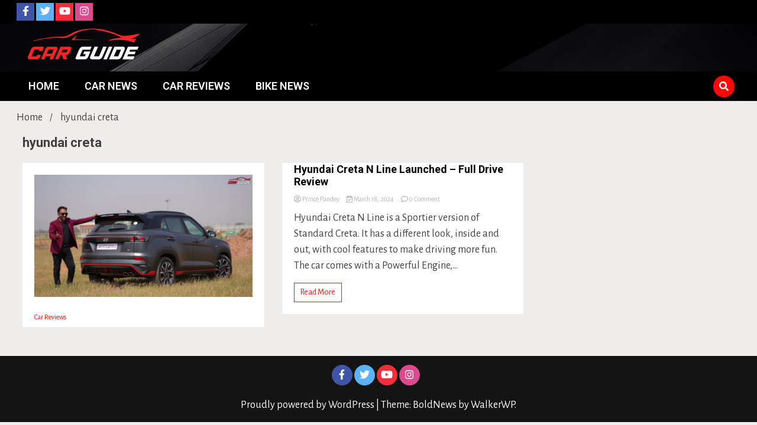

--- FILE ---
content_type: text/html; charset=UTF-8
request_url: https://www.thecarguide.in/tag/hyundai-creta/
body_size: 24478
content:
<!doctype html>
<html lang="en-US">
<head>
	<meta charset="UTF-8">
	<meta name="viewport" content="width=device-width, initial-scale=1">
	<link rel="profile" href="https://gmpg.org/xfn/11">

			    <!-- PVC Template -->
    <script type="text/template" id="pvc-stats-view-template">
    <i class="pvc-stats-icon small" aria-hidden="true"><svg xmlns="http://www.w3.org/2000/svg" version="1.0" viewBox="0 0 502 315" preserveAspectRatio="xMidYMid meet"><g transform="translate(0,332) scale(0.1,-0.1)" fill="" stroke="none"><path d="M2394 3279 l-29 -30 -3 -207 c-2 -182 0 -211 15 -242 39 -76 157 -76 196 0 15 31 17 60 15 243 l-3 209 -33 29 c-26 23 -41 29 -80 29 -41 0 -53 -5 -78 -31z"/><path d="M3085 3251 c-45 -19 -58 -50 -96 -229 -47 -217 -49 -260 -13 -295 52 -53 146 -42 177 20 16 31 87 366 87 410 0 70 -86 122 -155 94z"/><path d="M1751 3234 c-13 -9 -29 -31 -37 -50 -12 -29 -10 -49 21 -204 19 -94 39 -189 45 -210 14 -50 54 -80 110 -80 34 0 48 6 76 34 21 21 34 44 34 59 0 14 -18 113 -40 219 -37 178 -43 195 -70 221 -36 32 -101 37 -139 11z"/><path d="M1163 3073 c-36 -7 -73 -59 -73 -102 0 -56 133 -378 171 -413 34 -32 83 -37 129 -13 70 36 67 87 -16 290 -86 209 -89 214 -129 231 -35 14 -42 15 -82 7z"/><path d="M3689 3066 c-15 -9 -33 -30 -42 -48 -48 -103 -147 -355 -147 -375 0 -98 131 -148 192 -74 13 15 57 108 97 206 80 196 84 226 37 273 -30 30 -99 39 -137 18z"/><path d="M583 2784 c-38 -19 -67 -74 -58 -113 9 -42 211 -354 242 -373 16 -10 45 -18 66 -18 51 0 107 52 107 100 0 39 -1 41 -124 234 -80 126 -108 162 -133 173 -41 17 -61 16 -100 -3z"/><path d="M4250 2784 c-14 -9 -74 -91 -133 -183 -95 -150 -107 -173 -107 -213 0 -55 33 -94 87 -104 67 -13 90 8 211 198 130 202 137 225 78 284 -27 27 -42 34 -72 34 -22 0 -50 -8 -64 -16z"/><path d="M2275 2693 c-553 -48 -1095 -270 -1585 -649 -135 -104 -459 -423 -483 -476 -23 -49 -22 -139 2 -186 73 -142 361 -457 571 -626 285 -228 642 -407 990 -497 242 -63 336 -73 660 -74 310 0 370 5 595 52 535 111 1045 392 1455 803 122 121 250 273 275 326 19 41 19 137 0 174 -41 79 -309 363 -465 492 -447 370 -946 591 -1479 653 -113 14 -422 18 -536 8z m395 -428 c171 -34 330 -124 456 -258 112 -119 167 -219 211 -378 27 -96 24 -300 -5 -401 -72 -255 -236 -447 -474 -557 -132 -62 -201 -76 -368 -76 -167 0 -236 14 -368 76 -213 98 -373 271 -451 485 -162 444 86 934 547 1084 153 49 292 57 452 25z m909 -232 c222 -123 408 -262 593 -441 76 -74 138 -139 138 -144 0 -16 -233 -242 -330 -319 -155 -123 -309 -223 -461 -299 l-81 -41 32 46 c18 26 49 83 70 128 143 306 141 649 -6 957 -25 52 -61 116 -79 142 l-34 47 45 -20 c26 -10 76 -36 113 -56z m-2057 25 c-40 -58 -105 -190 -130 -263 -110 -324 -59 -707 132 -981 25 -35 42 -64 37 -64 -19 0 -241 119 -326 174 -188 122 -406 314 -532 468 l-58 71 108 103 c185 178 428 349 672 473 66 33 121 60 123 61 2 0 -10 -19 -26 -42z"/><path d="M2375 1950 c-198 -44 -350 -190 -395 -379 -18 -76 -8 -221 19 -290 114 -284 457 -406 731 -260 98 52 188 154 231 260 27 69 37 214 19 290 -38 163 -166 304 -326 360 -67 23 -215 33 -279 19z"/></g></svg></i>
	Total Views : <%= total_view %> 	<% if ( today_view > 0 ) { %>
		<span class="views_today">,  <%= today_view %> views today</span>
	<% } %>
	</span>
	</script>
		    <meta name='robots' content='index, follow, max-image-preview:large, max-snippet:-1, max-video-preview:-1' />

	<!-- This site is optimized with the Yoast SEO plugin v26.7 - https://yoast.com/wordpress/plugins/seo/ -->
	<title>hyundai creta Archives - Car Guide</title>
	<link rel="canonical" href="https://www.thecarguide.in/tag/hyundai-creta/" />
	<meta property="og:locale" content="en_US" />
	<meta property="og:type" content="article" />
	<meta property="og:title" content="hyundai creta Archives - Car Guide" />
	<meta property="og:url" content="https://www.thecarguide.in/tag/hyundai-creta/" />
	<meta property="og:site_name" content="Car Guide" />
	<meta name="twitter:card" content="summary_large_image" />
	<script type="application/ld+json" class="yoast-schema-graph">{"@context":"https://schema.org","@graph":[{"@type":"CollectionPage","@id":"https://www.thecarguide.in/tag/hyundai-creta/","url":"https://www.thecarguide.in/tag/hyundai-creta/","name":"hyundai creta Archives - Car Guide","isPartOf":{"@id":"https://www.thecarguide.in/#website"},"primaryImageOfPage":{"@id":"https://www.thecarguide.in/tag/hyundai-creta/#primaryimage"},"image":{"@id":"https://www.thecarguide.in/tag/hyundai-creta/#primaryimage"},"thumbnailUrl":"https://www.thecarguide.in/wp-content/uploads/2024/03/vlcsnap-2024-03-14-23h58m22s350.png","breadcrumb":{"@id":"https://www.thecarguide.in/tag/hyundai-creta/#breadcrumb"},"inLanguage":"en-US"},{"@type":"ImageObject","inLanguage":"en-US","@id":"https://www.thecarguide.in/tag/hyundai-creta/#primaryimage","url":"https://www.thecarguide.in/wp-content/uploads/2024/03/vlcsnap-2024-03-14-23h58m22s350.png","contentUrl":"https://www.thecarguide.in/wp-content/uploads/2024/03/vlcsnap-2024-03-14-23h58m22s350.png","width":1920,"height":1080},{"@type":"BreadcrumbList","@id":"https://www.thecarguide.in/tag/hyundai-creta/#breadcrumb","itemListElement":[{"@type":"ListItem","position":1,"name":"Home","item":"https://www.thecarguide.in/"},{"@type":"ListItem","position":2,"name":"hyundai creta"}]},{"@type":"WebSite","@id":"https://www.thecarguide.in/#website","url":"https://www.thecarguide.in/","name":"Car Guide","description":"Car News, Drive Reviews, Comparisons","publisher":{"@id":"https://www.thecarguide.in/#organization"},"potentialAction":[{"@type":"SearchAction","target":{"@type":"EntryPoint","urlTemplate":"https://www.thecarguide.in/?s={search_term_string}"},"query-input":{"@type":"PropertyValueSpecification","valueRequired":true,"valueName":"search_term_string"}}],"inLanguage":"en-US"},{"@type":"Organization","@id":"https://www.thecarguide.in/#organization","name":"Car Guide","url":"https://www.thecarguide.in/","logo":{"@type":"ImageObject","inLanguage":"en-US","@id":"https://www.thecarguide.in/#/schema/logo/image/","url":"https://www.thecarguide.in/wp-content/uploads/2022/08/cropped-Car-Guide-Logo-White.png","contentUrl":"https://www.thecarguide.in/wp-content/uploads/2022/08/cropped-Car-Guide-Logo-White.png","width":800,"height":274,"caption":"Car Guide"},"image":{"@id":"https://www.thecarguide.in/#/schema/logo/image/"}}]}</script>
	<!-- / Yoast SEO plugin. -->


<link rel='dns-prefetch' href='//www.googletagmanager.com' />
<link rel='dns-prefetch' href='//fonts.googleapis.com' />
<link rel="alternate" type="application/rss+xml" title="Car Guide &raquo; Feed" href="https://www.thecarguide.in/feed/" />
<link rel="alternate" type="application/rss+xml" title="Car Guide &raquo; Comments Feed" href="https://www.thecarguide.in/comments/feed/" />
<link rel="alternate" type="application/rss+xml" title="Car Guide &raquo; hyundai creta Tag Feed" href="https://www.thecarguide.in/tag/hyundai-creta/feed/" />
<!-- www.thecarguide.in is managing ads with Advanced Ads 2.0.16 – https://wpadvancedads.com/ --><script id="theca-ready">
			window.advanced_ads_ready=function(e,a){a=a||"complete";var d=function(e){return"interactive"===a?"loading"!==e:"complete"===e};d(document.readyState)?e():document.addEventListener("readystatechange",(function(a){d(a.target.readyState)&&e()}),{once:"interactive"===a})},window.advanced_ads_ready_queue=window.advanced_ads_ready_queue||[];		</script>
		<style id='wp-img-auto-sizes-contain-inline-css'>
img:is([sizes=auto i],[sizes^="auto," i]){contain-intrinsic-size:3000px 1500px}
/*# sourceURL=wp-img-auto-sizes-contain-inline-css */
</style>

<link rel='stylesheet' id='font-awesome-5-all-css' href='https://www.thecarguide.in/wp-content/plugins/elementor/assets/lib/font-awesome/css/all.min.css?ver=3.34.1' media='all' />
<link rel='stylesheet' id='font-awesome-4-shim-css' href='https://www.thecarguide.in/wp-content/plugins/elementor/assets/lib/font-awesome/css/v4-shims.min.css?ver=3.34.1' media='all' />
<style id='wp-emoji-styles-inline-css'>

	img.wp-smiley, img.emoji {
		display: inline !important;
		border: none !important;
		box-shadow: none !important;
		height: 1em !important;
		width: 1em !important;
		margin: 0 0.07em !important;
		vertical-align: -0.1em !important;
		background: none !important;
		padding: 0 !important;
	}
/*# sourceURL=wp-emoji-styles-inline-css */
</style>
<style id='wp-block-library-inline-css'>
:root{--wp-block-synced-color:#7a00df;--wp-block-synced-color--rgb:122,0,223;--wp-bound-block-color:var(--wp-block-synced-color);--wp-editor-canvas-background:#ddd;--wp-admin-theme-color:#007cba;--wp-admin-theme-color--rgb:0,124,186;--wp-admin-theme-color-darker-10:#006ba1;--wp-admin-theme-color-darker-10--rgb:0,107,160.5;--wp-admin-theme-color-darker-20:#005a87;--wp-admin-theme-color-darker-20--rgb:0,90,135;--wp-admin-border-width-focus:2px}@media (min-resolution:192dpi){:root{--wp-admin-border-width-focus:1.5px}}.wp-element-button{cursor:pointer}:root .has-very-light-gray-background-color{background-color:#eee}:root .has-very-dark-gray-background-color{background-color:#313131}:root .has-very-light-gray-color{color:#eee}:root .has-very-dark-gray-color{color:#313131}:root .has-vivid-green-cyan-to-vivid-cyan-blue-gradient-background{background:linear-gradient(135deg,#00d084,#0693e3)}:root .has-purple-crush-gradient-background{background:linear-gradient(135deg,#34e2e4,#4721fb 50%,#ab1dfe)}:root .has-hazy-dawn-gradient-background{background:linear-gradient(135deg,#faaca8,#dad0ec)}:root .has-subdued-olive-gradient-background{background:linear-gradient(135deg,#fafae1,#67a671)}:root .has-atomic-cream-gradient-background{background:linear-gradient(135deg,#fdd79a,#004a59)}:root .has-nightshade-gradient-background{background:linear-gradient(135deg,#330968,#31cdcf)}:root .has-midnight-gradient-background{background:linear-gradient(135deg,#020381,#2874fc)}:root{--wp--preset--font-size--normal:16px;--wp--preset--font-size--huge:42px}.has-regular-font-size{font-size:1em}.has-larger-font-size{font-size:2.625em}.has-normal-font-size{font-size:var(--wp--preset--font-size--normal)}.has-huge-font-size{font-size:var(--wp--preset--font-size--huge)}.has-text-align-center{text-align:center}.has-text-align-left{text-align:left}.has-text-align-right{text-align:right}.has-fit-text{white-space:nowrap!important}#end-resizable-editor-section{display:none}.aligncenter{clear:both}.items-justified-left{justify-content:flex-start}.items-justified-center{justify-content:center}.items-justified-right{justify-content:flex-end}.items-justified-space-between{justify-content:space-between}.screen-reader-text{border:0;clip-path:inset(50%);height:1px;margin:-1px;overflow:hidden;padding:0;position:absolute;width:1px;word-wrap:normal!important}.screen-reader-text:focus{background-color:#ddd;clip-path:none;color:#444;display:block;font-size:1em;height:auto;left:5px;line-height:normal;padding:15px 23px 14px;text-decoration:none;top:5px;width:auto;z-index:100000}html :where(.has-border-color){border-style:solid}html :where([style*=border-top-color]){border-top-style:solid}html :where([style*=border-right-color]){border-right-style:solid}html :where([style*=border-bottom-color]){border-bottom-style:solid}html :where([style*=border-left-color]){border-left-style:solid}html :where([style*=border-width]){border-style:solid}html :where([style*=border-top-width]){border-top-style:solid}html :where([style*=border-right-width]){border-right-style:solid}html :where([style*=border-bottom-width]){border-bottom-style:solid}html :where([style*=border-left-width]){border-left-style:solid}html :where(img[class*=wp-image-]){height:auto;max-width:100%}:where(figure){margin:0 0 1em}html :where(.is-position-sticky){--wp-admin--admin-bar--position-offset:var(--wp-admin--admin-bar--height,0px)}@media screen and (max-width:600px){html :where(.is-position-sticky){--wp-admin--admin-bar--position-offset:0px}}
/*# sourceURL=/wp-includes/css/dist/block-library/common.min.css */
</style>
<style id='classic-theme-styles-inline-css'>
/*! This file is auto-generated */
.wp-block-button__link{color:#fff;background-color:#32373c;border-radius:9999px;box-shadow:none;text-decoration:none;padding:calc(.667em + 2px) calc(1.333em + 2px);font-size:1.125em}.wp-block-file__button{background:#32373c;color:#fff;text-decoration:none}
/*# sourceURL=/wp-includes/css/classic-themes.min.css */
</style>
<link rel='stylesheet' id='gutenkit-frontend-common-css' href='https://www.thecarguide.in/wp-content/plugins/gutenkit-blocks-addon/build/gutenkit/frontend-common.css?ver=a28538744097629e283d' media='all' />
<style id='wp-block-paragraph-inline-css'>
.is-small-text{font-size:.875em}.is-regular-text{font-size:1em}.is-large-text{font-size:2.25em}.is-larger-text{font-size:3em}.has-drop-cap:not(:focus):first-letter{float:left;font-size:8.4em;font-style:normal;font-weight:100;line-height:.68;margin:.05em .1em 0 0;text-transform:uppercase}body.rtl .has-drop-cap:not(:focus):first-letter{float:none;margin-left:.1em}p.has-drop-cap.has-background{overflow:hidden}:root :where(p.has-background){padding:1.25em 2.375em}:where(p.has-text-color:not(.has-link-color)) a{color:inherit}p.has-text-align-left[style*="writing-mode:vertical-lr"],p.has-text-align-right[style*="writing-mode:vertical-rl"]{rotate:180deg}
/*# sourceURL=https://www.thecarguide.in/wp-includes/blocks/paragraph/style.min.css */
</style>
<style id='wp-block-heading-inline-css'>
h1:where(.wp-block-heading).has-background,h2:where(.wp-block-heading).has-background,h3:where(.wp-block-heading).has-background,h4:where(.wp-block-heading).has-background,h5:where(.wp-block-heading).has-background,h6:where(.wp-block-heading).has-background{padding:1.25em 2.375em}h1.has-text-align-left[style*=writing-mode]:where([style*=vertical-lr]),h1.has-text-align-right[style*=writing-mode]:where([style*=vertical-rl]),h2.has-text-align-left[style*=writing-mode]:where([style*=vertical-lr]),h2.has-text-align-right[style*=writing-mode]:where([style*=vertical-rl]),h3.has-text-align-left[style*=writing-mode]:where([style*=vertical-lr]),h3.has-text-align-right[style*=writing-mode]:where([style*=vertical-rl]),h4.has-text-align-left[style*=writing-mode]:where([style*=vertical-lr]),h4.has-text-align-right[style*=writing-mode]:where([style*=vertical-rl]),h5.has-text-align-left[style*=writing-mode]:where([style*=vertical-lr]),h5.has-text-align-right[style*=writing-mode]:where([style*=vertical-rl]),h6.has-text-align-left[style*=writing-mode]:where([style*=vertical-lr]),h6.has-text-align-right[style*=writing-mode]:where([style*=vertical-rl]){rotate:180deg}
/*# sourceURL=https://www.thecarguide.in/wp-includes/blocks/heading/style.min.css */
</style>
<style id='wp-block-list-inline-css'>
ol,ul{box-sizing:border-box}:root :where(.wp-block-list.has-background){padding:1.25em 2.375em}
/*# sourceURL=https://www.thecarguide.in/wp-includes/blocks/list/style.min.css */
</style>
<style id='wp-block-image-inline-css'>
.wp-block-image>a,.wp-block-image>figure>a{display:inline-block}.wp-block-image img{box-sizing:border-box;height:auto;max-width:100%;vertical-align:bottom}@media not (prefers-reduced-motion){.wp-block-image img.hide{visibility:hidden}.wp-block-image img.show{animation:show-content-image .4s}}.wp-block-image[style*=border-radius] img,.wp-block-image[style*=border-radius]>a{border-radius:inherit}.wp-block-image.has-custom-border img{box-sizing:border-box}.wp-block-image.aligncenter{text-align:center}.wp-block-image.alignfull>a,.wp-block-image.alignwide>a{width:100%}.wp-block-image.alignfull img,.wp-block-image.alignwide img{height:auto;width:100%}.wp-block-image .aligncenter,.wp-block-image .alignleft,.wp-block-image .alignright,.wp-block-image.aligncenter,.wp-block-image.alignleft,.wp-block-image.alignright{display:table}.wp-block-image .aligncenter>figcaption,.wp-block-image .alignleft>figcaption,.wp-block-image .alignright>figcaption,.wp-block-image.aligncenter>figcaption,.wp-block-image.alignleft>figcaption,.wp-block-image.alignright>figcaption{caption-side:bottom;display:table-caption}.wp-block-image .alignleft{float:left;margin:.5em 1em .5em 0}.wp-block-image .alignright{float:right;margin:.5em 0 .5em 1em}.wp-block-image .aligncenter{margin-left:auto;margin-right:auto}.wp-block-image :where(figcaption){margin-bottom:1em;margin-top:.5em}.wp-block-image.is-style-circle-mask img{border-radius:9999px}@supports ((-webkit-mask-image:none) or (mask-image:none)) or (-webkit-mask-image:none){.wp-block-image.is-style-circle-mask img{border-radius:0;-webkit-mask-image:url('data:image/svg+xml;utf8,<svg viewBox="0 0 100 100" xmlns="http://www.w3.org/2000/svg"><circle cx="50" cy="50" r="50"/></svg>');mask-image:url('data:image/svg+xml;utf8,<svg viewBox="0 0 100 100" xmlns="http://www.w3.org/2000/svg"><circle cx="50" cy="50" r="50"/></svg>');mask-mode:alpha;-webkit-mask-position:center;mask-position:center;-webkit-mask-repeat:no-repeat;mask-repeat:no-repeat;-webkit-mask-size:contain;mask-size:contain}}:root :where(.wp-block-image.is-style-rounded img,.wp-block-image .is-style-rounded img){border-radius:9999px}.wp-block-image figure{margin:0}.wp-lightbox-container{display:flex;flex-direction:column;position:relative}.wp-lightbox-container img{cursor:zoom-in}.wp-lightbox-container img:hover+button{opacity:1}.wp-lightbox-container button{align-items:center;backdrop-filter:blur(16px) saturate(180%);background-color:#5a5a5a40;border:none;border-radius:4px;cursor:zoom-in;display:flex;height:20px;justify-content:center;opacity:0;padding:0;position:absolute;right:16px;text-align:center;top:16px;width:20px;z-index:100}@media not (prefers-reduced-motion){.wp-lightbox-container button{transition:opacity .2s ease}}.wp-lightbox-container button:focus-visible{outline:3px auto #5a5a5a40;outline:3px auto -webkit-focus-ring-color;outline-offset:3px}.wp-lightbox-container button:hover{cursor:pointer;opacity:1}.wp-lightbox-container button:focus{opacity:1}.wp-lightbox-container button:focus,.wp-lightbox-container button:hover,.wp-lightbox-container button:not(:hover):not(:active):not(.has-background){background-color:#5a5a5a40;border:none}.wp-lightbox-overlay{box-sizing:border-box;cursor:zoom-out;height:100vh;left:0;overflow:hidden;position:fixed;top:0;visibility:hidden;width:100%;z-index:100000}.wp-lightbox-overlay .close-button{align-items:center;cursor:pointer;display:flex;justify-content:center;min-height:40px;min-width:40px;padding:0;position:absolute;right:calc(env(safe-area-inset-right) + 16px);top:calc(env(safe-area-inset-top) + 16px);z-index:5000000}.wp-lightbox-overlay .close-button:focus,.wp-lightbox-overlay .close-button:hover,.wp-lightbox-overlay .close-button:not(:hover):not(:active):not(.has-background){background:none;border:none}.wp-lightbox-overlay .lightbox-image-container{height:var(--wp--lightbox-container-height);left:50%;overflow:hidden;position:absolute;top:50%;transform:translate(-50%,-50%);transform-origin:top left;width:var(--wp--lightbox-container-width);z-index:9999999999}.wp-lightbox-overlay .wp-block-image{align-items:center;box-sizing:border-box;display:flex;height:100%;justify-content:center;margin:0;position:relative;transform-origin:0 0;width:100%;z-index:3000000}.wp-lightbox-overlay .wp-block-image img{height:var(--wp--lightbox-image-height);min-height:var(--wp--lightbox-image-height);min-width:var(--wp--lightbox-image-width);width:var(--wp--lightbox-image-width)}.wp-lightbox-overlay .wp-block-image figcaption{display:none}.wp-lightbox-overlay button{background:none;border:none}.wp-lightbox-overlay .scrim{background-color:#fff;height:100%;opacity:.9;position:absolute;width:100%;z-index:2000000}.wp-lightbox-overlay.active{visibility:visible}@media not (prefers-reduced-motion){.wp-lightbox-overlay.active{animation:turn-on-visibility .25s both}.wp-lightbox-overlay.active img{animation:turn-on-visibility .35s both}.wp-lightbox-overlay.show-closing-animation:not(.active){animation:turn-off-visibility .35s both}.wp-lightbox-overlay.show-closing-animation:not(.active) img{animation:turn-off-visibility .25s both}.wp-lightbox-overlay.zoom.active{animation:none;opacity:1;visibility:visible}.wp-lightbox-overlay.zoom.active .lightbox-image-container{animation:lightbox-zoom-in .4s}.wp-lightbox-overlay.zoom.active .lightbox-image-container img{animation:none}.wp-lightbox-overlay.zoom.active .scrim{animation:turn-on-visibility .4s forwards}.wp-lightbox-overlay.zoom.show-closing-animation:not(.active){animation:none}.wp-lightbox-overlay.zoom.show-closing-animation:not(.active) .lightbox-image-container{animation:lightbox-zoom-out .4s}.wp-lightbox-overlay.zoom.show-closing-animation:not(.active) .lightbox-image-container img{animation:none}.wp-lightbox-overlay.zoom.show-closing-animation:not(.active) .scrim{animation:turn-off-visibility .4s forwards}}@keyframes show-content-image{0%{visibility:hidden}99%{visibility:hidden}to{visibility:visible}}@keyframes turn-on-visibility{0%{opacity:0}to{opacity:1}}@keyframes turn-off-visibility{0%{opacity:1;visibility:visible}99%{opacity:0;visibility:visible}to{opacity:0;visibility:hidden}}@keyframes lightbox-zoom-in{0%{transform:translate(calc((-100vw + var(--wp--lightbox-scrollbar-width))/2 + var(--wp--lightbox-initial-left-position)),calc(-50vh + var(--wp--lightbox-initial-top-position))) scale(var(--wp--lightbox-scale))}to{transform:translate(-50%,-50%) scale(1)}}@keyframes lightbox-zoom-out{0%{transform:translate(-50%,-50%) scale(1);visibility:visible}99%{visibility:visible}to{transform:translate(calc((-100vw + var(--wp--lightbox-scrollbar-width))/2 + var(--wp--lightbox-initial-left-position)),calc(-50vh + var(--wp--lightbox-initial-top-position))) scale(var(--wp--lightbox-scale));visibility:hidden}}
/*# sourceURL=https://www.thecarguide.in/wp-includes/blocks/image/style.min.css */
</style>
<style id='wp-block-table-inline-css'>
.wp-block-table{overflow-x:auto}.wp-block-table table{border-collapse:collapse;width:100%}.wp-block-table thead{border-bottom:3px solid}.wp-block-table tfoot{border-top:3px solid}.wp-block-table td,.wp-block-table th{border:1px solid;padding:.5em}.wp-block-table .has-fixed-layout{table-layout:fixed;width:100%}.wp-block-table .has-fixed-layout td,.wp-block-table .has-fixed-layout th{word-break:break-word}.wp-block-table.aligncenter,.wp-block-table.alignleft,.wp-block-table.alignright{display:table;width:auto}.wp-block-table.aligncenter td,.wp-block-table.aligncenter th,.wp-block-table.alignleft td,.wp-block-table.alignleft th,.wp-block-table.alignright td,.wp-block-table.alignright th{word-break:break-word}.wp-block-table .has-subtle-light-gray-background-color{background-color:#f3f4f5}.wp-block-table .has-subtle-pale-green-background-color{background-color:#e9fbe5}.wp-block-table .has-subtle-pale-blue-background-color{background-color:#e7f5fe}.wp-block-table .has-subtle-pale-pink-background-color{background-color:#fcf0ef}.wp-block-table.is-style-stripes{background-color:initial;border-collapse:inherit;border-spacing:0}.wp-block-table.is-style-stripes tbody tr:nth-child(odd){background-color:#f0f0f0}.wp-block-table.is-style-stripes.has-subtle-light-gray-background-color tbody tr:nth-child(odd){background-color:#f3f4f5}.wp-block-table.is-style-stripes.has-subtle-pale-green-background-color tbody tr:nth-child(odd){background-color:#e9fbe5}.wp-block-table.is-style-stripes.has-subtle-pale-blue-background-color tbody tr:nth-child(odd){background-color:#e7f5fe}.wp-block-table.is-style-stripes.has-subtle-pale-pink-background-color tbody tr:nth-child(odd){background-color:#fcf0ef}.wp-block-table.is-style-stripes td,.wp-block-table.is-style-stripes th{border-color:#0000}.wp-block-table.is-style-stripes{border-bottom:1px solid #f0f0f0}.wp-block-table .has-border-color td,.wp-block-table .has-border-color th,.wp-block-table .has-border-color tr,.wp-block-table .has-border-color>*{border-color:inherit}.wp-block-table table[style*=border-top-color] tr:first-child,.wp-block-table table[style*=border-top-color] tr:first-child td,.wp-block-table table[style*=border-top-color] tr:first-child th,.wp-block-table table[style*=border-top-color]>*,.wp-block-table table[style*=border-top-color]>* td,.wp-block-table table[style*=border-top-color]>* th{border-top-color:inherit}.wp-block-table table[style*=border-top-color] tr:not(:first-child){border-top-color:initial}.wp-block-table table[style*=border-right-color] td:last-child,.wp-block-table table[style*=border-right-color] th,.wp-block-table table[style*=border-right-color] tr,.wp-block-table table[style*=border-right-color]>*{border-right-color:inherit}.wp-block-table table[style*=border-bottom-color] tr:last-child,.wp-block-table table[style*=border-bottom-color] tr:last-child td,.wp-block-table table[style*=border-bottom-color] tr:last-child th,.wp-block-table table[style*=border-bottom-color]>*,.wp-block-table table[style*=border-bottom-color]>* td,.wp-block-table table[style*=border-bottom-color]>* th{border-bottom-color:inherit}.wp-block-table table[style*=border-bottom-color] tr:not(:last-child){border-bottom-color:initial}.wp-block-table table[style*=border-left-color] td:first-child,.wp-block-table table[style*=border-left-color] th,.wp-block-table table[style*=border-left-color] tr,.wp-block-table table[style*=border-left-color]>*{border-left-color:inherit}.wp-block-table table[style*=border-style] td,.wp-block-table table[style*=border-style] th,.wp-block-table table[style*=border-style] tr,.wp-block-table table[style*=border-style]>*{border-style:inherit}.wp-block-table table[style*=border-width] td,.wp-block-table table[style*=border-width] th,.wp-block-table table[style*=border-width] tr,.wp-block-table table[style*=border-width]>*{border-style:inherit;border-width:inherit}
/*# sourceURL=https://www.thecarguide.in/wp-includes/blocks/table/style.min.css */
</style>
<link rel='stylesheet' id='popup-builder-block-global-css' href='https://www.thecarguide.in/wp-content/plugins/popup-builder-block/build/popup/global.css?ver=2.2.2' media='all' />
<link rel='stylesheet' id='a3-pvc-style-css' href='https://www.thecarguide.in/wp-content/plugins/page-views-count/assets/css/style.min.css?ver=2.8.7' media='all' />
<link rel='stylesheet' id='xs-front-style-css' href='https://www.thecarguide.in/wp-content/plugins/wp-social/assets/css/frontend.css?ver=3.1.6' media='all' />
<link rel='stylesheet' id='xs_login_font_login_css-css' href='https://www.thecarguide.in/wp-content/plugins/wp-social/assets/css/font-icon.css?ver=3.1.6' media='all' />
<link rel='stylesheet' id='amazon-auto-links-_common-css' href='https://www.thecarguide.in/wp-content/plugins/amazon-auto-links/template/_common/style.min.css?ver=5.4.2' media='all' />
<link rel='stylesheet' id='amazon-auto-links-list-css' href='https://www.thecarguide.in/wp-content/plugins/amazon-auto-links/template/list/style.min.css?ver=1.4.1' media='all' />
<link rel='stylesheet' id='gutenkit-third-party-editor-compatibility-css' href='https://www.thecarguide.in/wp-content/plugins/popup-builder-block/build/compatibility/frontend.css?ver=3d448a7df93bfa355643' media='all' />
<link rel='stylesheet' id='cute-alert-css' href='https://www.thecarguide.in/wp-content/plugins/metform/public/assets/lib/cute-alert/style.css?ver=4.1.0' media='all' />
<link rel='stylesheet' id='text-editor-style-css' href='https://www.thecarguide.in/wp-content/plugins/metform/public/assets/css/text-editor.css?ver=4.1.0' media='all' />
<link rel='stylesheet' id='wur_content_css-css' href='https://www.thecarguide.in/wp-content/plugins/wp-ultimate-review/assets/public/css/content-page.css?ver=2.3.7' media='all' />
<link rel='stylesheet' id='dashicons-css' href='https://www.thecarguide.in/wp-includes/css/dashicons.min.css?ver=6.9' media='all' />
<link rel='stylesheet' id='walkerpress-style-css' href='https://www.thecarguide.in/wp-content/themes/walkerpress/style.css?ver=6.9' media='all' />
<link rel='stylesheet' id='boldnews-style-css' href='https://www.thecarguide.in/wp-content/themes/boldnews/style.css?ver=6.9' media='all' />
<link rel='stylesheet' id='walkerpress-font-awesome-css' href='https://www.thecarguide.in/wp-content/themes/walkerpress/css/all.css?ver=6.9' media='all' />
<link rel='stylesheet' id='walkerpress-swiper-bundle-css' href='https://www.thecarguide.in/wp-content/themes/walkerpress/css/swiper-bundle.css?ver=6.9' media='all' />
<link rel='stylesheet' id='walkerpress-body-fonts-css' href='//fonts.googleapis.com/css?family=Alegreya+Sans%3A300%2C400%2C400italic%2C500%2C500italic%2C600%2C700&#038;ver=6.9' media='all' />
<link rel='stylesheet' id='walkerpress-headings-fonts-css' href='//fonts.googleapis.com/css?family=Roboto%3A300%2C400%2C400italic%2C500%2C500italic%2C600%2C700&#038;ver=6.9' media='all' />
<link rel='stylesheet' id='wp-pointer-css' href='https://www.thecarguide.in/wp-includes/css/wp-pointer.min.css?ver=6.9' media='all' />
<link rel='stylesheet' id='a3pvc-css' href='//www.thecarguide.in/wp-content/uploads/sass/pvc.min.css?ver=1766749508' media='all' />
<link rel='stylesheet' id='ekit-widget-styles-css' href='https://www.thecarguide.in/wp-content/plugins/elementskit-lite/widgets/init/assets/css/widget-styles.css?ver=3.7.8' media='all' />
<link rel='stylesheet' id='ekit-responsive-css' href='https://www.thecarguide.in/wp-content/plugins/elementskit-lite/widgets/init/assets/css/responsive.css?ver=3.7.8' media='all' />
<link rel='stylesheet' id='__EPYT__style-css' href='https://www.thecarguide.in/wp-content/plugins/youtube-embed-plus/styles/ytprefs.min.css?ver=14.2.4' media='all' />
<style id='__EPYT__style-inline-css'>

                .epyt-gallery-thumb {
                        width: 33.333%;
                }
                
/*# sourceURL=__EPYT__style-inline-css */
</style>
<link rel='stylesheet' id='elementor-frontend-css' href='https://www.thecarguide.in/wp-content/plugins/elementor/assets/css/frontend.min.css?ver=3.34.1' media='all' />
<link rel='stylesheet' id='eael-general-css' href='https://www.thecarguide.in/wp-content/plugins/essential-addons-for-elementor-lite/assets/front-end/css/view/general.min.css?ver=6.5.6' media='all' />
<script src="https://www.thecarguide.in/wp-includes/js/jquery/jquery.min.js?ver=3.7.1" id="jquery-core-js"></script>
<script src="https://www.thecarguide.in/wp-includes/js/jquery/jquery-migrate.min.js?ver=3.4.1" id="jquery-migrate-js"></script>
<script src="https://www.thecarguide.in/wp-content/plugins/elementor/assets/lib/font-awesome/js/v4-shims.min.js?ver=3.34.1" id="font-awesome-4-shim-js"></script>
<script src="https://www.thecarguide.in/wp-includes/js/underscore.min.js?ver=1.13.7" id="underscore-js"></script>
<script src="https://www.thecarguide.in/wp-includes/js/backbone.min.js?ver=1.6.0" id="backbone-js"></script>
<script id="a3-pvc-backbone-js-extra">
var pvc_vars = {"rest_api_url":"https://www.thecarguide.in/wp-json/pvc/v1","ajax_url":"https://www.thecarguide.in/wp-admin/admin-ajax.php","security":"991377e000","ajax_load_type":"rest_api"};
//# sourceURL=a3-pvc-backbone-js-extra
</script>
<script src="https://www.thecarguide.in/wp-content/plugins/page-views-count/assets/js/pvc.backbone.min.js?ver=2.8.7" id="a3-pvc-backbone-js"></script>
<script id="xs_front_main_js-js-extra">
var rest_config = {"rest_url":"https://www.thecarguide.in/wp-json/","nonce":"81c12c5ead","insta_enabled":""};
//# sourceURL=xs_front_main_js-js-extra
</script>
<script src="https://www.thecarguide.in/wp-content/plugins/wp-social/assets/js/front-main.js?ver=3.1.6" id="xs_front_main_js-js"></script>
<script id="xs_social_custom-js-extra">
var rest_api_conf = {"siteurl":"https://www.thecarguide.in","nonce":"81c12c5ead","root":"https://www.thecarguide.in/wp-json/"};
var wsluFrontObj = {"resturl":"https://www.thecarguide.in/wp-json/","rest_nonce":"81c12c5ead"};
//# sourceURL=xs_social_custom-js-extra
</script>
<script src="https://www.thecarguide.in/wp-content/plugins/wp-social/assets/js/social-front.js?ver=3.1.6" id="xs_social_custom-js"></script>
<script src="https://www.thecarguide.in/wp-content/plugins/wp-ultimate-review/assets/public/script/content-page.js?ver=2.3.7" id="wur_review_content_script-js"></script>

<!-- Google tag (gtag.js) snippet added by Site Kit -->
<!-- Google Analytics snippet added by Site Kit -->
<script src="https://www.googletagmanager.com/gtag/js?id=GT-P356V6R" id="google_gtagjs-js" async></script>
<script id="google_gtagjs-js-after">
window.dataLayer = window.dataLayer || [];function gtag(){dataLayer.push(arguments);}
gtag("set","linker",{"domains":["www.thecarguide.in"]});
gtag("js", new Date());
gtag("set", "developer_id.dZTNiMT", true);
gtag("config", "GT-P356V6R");
//# sourceURL=google_gtagjs-js-after
</script>
<script id="__ytprefs__-js-extra">
var _EPYT_ = {"ajaxurl":"https://www.thecarguide.in/wp-admin/admin-ajax.php","security":"7ba89f7bfc","gallery_scrolloffset":"20","eppathtoscripts":"https://www.thecarguide.in/wp-content/plugins/youtube-embed-plus/scripts/","eppath":"https://www.thecarguide.in/wp-content/plugins/youtube-embed-plus/","epresponsiveselector":"[\"iframe.__youtube_prefs__\",\"iframe[src*='youtube.com']\",\"iframe[src*='youtube-nocookie.com']\",\"iframe[data-ep-src*='youtube.com']\",\"iframe[data-ep-src*='youtube-nocookie.com']\",\"iframe[data-ep-gallerysrc*='youtube.com']\"]","epdovol":"1","version":"14.2.4","evselector":"iframe.__youtube_prefs__[src], iframe[src*=\"youtube.com/embed/\"], iframe[src*=\"youtube-nocookie.com/embed/\"]","ajax_compat":"","maxres_facade":"eager","ytapi_load":"light","pause_others":"","stopMobileBuffer":"1","facade_mode":"","not_live_on_channel":""};
//# sourceURL=__ytprefs__-js-extra
</script>
<script src="https://www.thecarguide.in/wp-content/plugins/youtube-embed-plus/scripts/ytprefs.min.js?ver=14.2.4" id="__ytprefs__-js"></script>
<link rel="https://api.w.org/" href="https://www.thecarguide.in/wp-json/" /><link rel="alternate" title="JSON" type="application/json" href="https://www.thecarguide.in/wp-json/wp/v2/tags/232" /><link rel="EditURI" type="application/rsd+xml" title="RSD" href="https://www.thecarguide.in/xmlrpc.php?rsd" />
<meta name="generator" content="WordPress 6.9" />
<meta name="generator" content="Site Kit by Google 1.168.0" /><style type='text/css' id='amazon-auto-links-button-css' data-version='5.4.2'>.amazon-auto-links-button.amazon-auto-links-button-default { background-image: -webkit-linear-gradient(top, #4997e5, #3f89ba);background-image: -moz-linear-gradient(top, #4997e5, #3f89ba);background-image: -ms-linear-gradient(top, #4997e5, #3f89ba);background-image: -o-linear-gradient(top, #4997e5, #3f89ba);background-image: linear-gradient(to bottom, #4997e5, #3f89ba);-webkit-border-radius: 4px;-moz-border-radius: 4px;border-radius: 4px;margin-left: auto;margin-right: auto;text-align: center;white-space: nowrap;color: #ffffff;font-size: 13px;text-shadow: 0 0 transparent;width: 100px;padding: 7px 8px 8px 8px;background: #3498db;border: solid #6891a5 1px;text-decoration: none;}.amazon-auto-links-button.amazon-auto-links-button-default:hover {background: #3cb0fd;background-image: -webkit-linear-gradient(top, #3cb0fd, #3498db);background-image: -moz-linear-gradient(top, #3cb0fd, #3498db);background-image: -ms-linear-gradient(top, #3cb0fd, #3498db);background-image: -o-linear-gradient(top, #3cb0fd, #3498db);background-image: linear-gradient(to bottom, #3cb0fd, #3498db);text-decoration: none;}.amazon-auto-links-button.amazon-auto-links-button-default > a {color: inherit; border-bottom: none;text-decoration: none; }.amazon-auto-links-button.amazon-auto-links-button-default > a:hover {color: inherit;}.amazon-auto-links-button > a, .amazon-auto-links-button > a:hover {-webkit-box-shadow: none;box-shadow: none;color: inherit;}div.amazon-auto-links-button {line-height: 1.3; }button.amazon-auto-links-button {white-space: nowrap;}.amazon-auto-links-button-link {text-decoration: none;}.amazon-auto-links-button-997 { display: block; margin-right: auto; margin-left: auto; position: relative; width: 148px; height: 79px; transform: scale(0.98); } .amazon-auto-links-button-997:hover { transform: scale(1.0); } .amazon-auto-links-button-997 > img { height: unset; max-width: 100%; max-height: 100%; margin-right: auto; margin-left: auto; display: block; position: absolute; top: 50%; left: 50%; -ms-transform: translate(-50%, -50%); transform: translate(-50%, -50%); } .amazon-auto-links-button-997 > img:hover { filter: alpha(opacity=70); opacity: 0.7; }.amazon-auto-links-button-995 { margin-right: auto; margin-left: auto; white-space: nowrap; text-align: center; display: inline-flex; justify-content: space-around; font-size: 13px; color: #000000; font-weight: 500; padding: 3px; border-radius: 4px; border-color: #c89411 #b0820f #99710d; border-width: 1px; background-color: #ecb21f; transform: scale(0.98); border-style: solid; background-image: linear-gradient(to bottom,#f8e3ad,#eeba37); } .amazon-auto-links-button-995 * { box-sizing: border-box; } .amazon-auto-links-button-995 .button-icon { margin-right: auto; margin-left: auto; display: none; height: auto; border: solid 0; } .amazon-auto-links-button-995 .button-icon > i { display: inline-block; width: 100%; height: 100%; } .amazon-auto-links-button-995 .button-icon-left { display: inline-flex; background-color: #2d2d2d; border-width: 1px; border-color: #0a0a0a; border-radius: 2px; margin: 0px; padding-top: 2px; padding-right: 2px; padding-bottom: 3px; padding-left: 2px; min-width: 25px; min-height: 25px; } .amazon-auto-links-button-995 .button-icon-left > i { background-color: #ffffff; background-size: contain; background-position: center; background-repeat: no-repeat; -webkit-mask-image: url('https://www.thecarguide.in/wp-content/plugins/amazon-auto-links/include/core/component/button/asset/image/icon/cart.svg'); mask-image: url('https://www.thecarguide.in/wp-content/plugins/amazon-auto-links/include/core/component/button/asset/image/icon/cart.svg'); -webkit-mask-position: center center; mask-position: center center; -webkit-mask-repeat: no-repeat; mask-repeat: no-repeat; } .amazon-auto-links-button-995 .button-label { margin-top: 0px; margin-right: 32px; margin-bottom: 0px; margin-left: 32px; } .amazon-auto-links-button-995 > * { align-items: center; display: inline-flex; vertical-align: middle; } .amazon-auto-links-button-995:hover { transform: scale(1.0); filter: alpha(opacity=70); opacity: 0.7; }.amazon-auto-links-button-996 { display: block; margin-right: auto; margin-left: auto; position: relative; width: 176px; height: 28px; } .amazon-auto-links-button-996 > img { height: unset; max-width: 100%; max-height: 100%; margin-right: auto; margin-left: auto; display: block; position: absolute; top: 50%; left: 50%; -ms-transform: translate(-50%, -50%); transform: translate(-50%, -50%); }.amazon-auto-links-button-994 { margin-right: auto; margin-left: auto; white-space: nowrap; text-align: center; display: inline-flex; justify-content: space-around; font-size: 13px; color: #000000; font-weight: 500; padding-top: 8px; padding-right: 16px; padding-bottom: 8px; padding-left: 16px; border-radius: 19px; border-color: #e8b500; border-width: 1px; background-color: #ffd814; transform: scale(0.98); border-style: solid; background-solid: solid; } .amazon-auto-links-button-994 * { box-sizing: border-box; } .amazon-auto-links-button-994 .button-icon { margin-right: auto; margin-left: auto; display: none; height: auto; border: solid 0; } .amazon-auto-links-button-994 .button-icon > i { display: inline-block; width: 100%; height: 100%; } .amazon-auto-links-button-994 .button-label { margin-top: 0px; margin-right: 32px; margin-bottom: 0px; margin-left: 32px; } .amazon-auto-links-button-994 > * { align-items: center; display: inline-flex; vertical-align: middle; } .amazon-auto-links-button-994:hover { transform: scale(1.0); filter: alpha(opacity=70); opacity: 0.7; }.amazon-auto-links-button-993 { margin-right: auto; margin-left: auto; white-space: nowrap; text-align: center; display: inline-flex; justify-content: space-around; font-size: 13px; color: #ffffff; font-weight: 400; padding-top: 8px; padding-right: 16px; padding-bottom: 8px; padding-left: 16px; border-radius: 0px; border-color: #1f628d; border-width: 1px; background-color: #0a0101; transform: scale(0.98); border-style: none; background-solid: solid; } .amazon-auto-links-button-993 * { box-sizing: border-box; } .amazon-auto-links-button-993 .button-icon { margin-right: auto; margin-left: auto; display: none; height: auto; border: solid 0; } .amazon-auto-links-button-993 .button-icon > i { display: inline-block; width: 100%; height: 100%; } .amazon-auto-links-button-993 .button-icon-left { display: inline-flex; background-color: transparent; border-color: transparent; padding: 0px; margin: 0px; min-height: 17px; min-width: 17px; padding-top: 0px; padding-right: 0px; padding-bottom: 0px; padding-left: 0px; } .amazon-auto-links-button-993 .button-icon-left > i { background-color: #ffffff; background-size: contain; background-position: center; background-repeat: no-repeat; -webkit-mask-image: url('https://www.thecarguide.in/wp-content/plugins/amazon-auto-links/include/core/component/button/asset/image/icon/cart.svg'); mask-image: url('https://www.thecarguide.in/wp-content/plugins/amazon-auto-links/include/core/component/button/asset/image/icon/cart.svg'); -webkit-mask-position: center center; mask-position: center center; -webkit-mask-repeat: no-repeat; mask-repeat: no-repeat; } .amazon-auto-links-button-993 .button-icon-right { display: inline-flex; background-color: #ffffff; border-color: transparent; margin: 0px; min-height: 17px; min-width: 17px; border-radius: 10px; padding-top: 0px; padding-right: 0px; padding-bottom: 0px; padding-left: 2px; } .amazon-auto-links-button-993 .button-icon-right > i { background-color: #000000; background-size: contain; background-position: center; background-repeat: no-repeat; -webkit-mask-image: url('https://www.thecarguide.in/wp-content/plugins/amazon-auto-links/include/core/component/button/asset/image/icon/controls-play.svg'); mask-image: url('https://www.thecarguide.in/wp-content/plugins/amazon-auto-links/include/core/component/button/asset/image/icon/controls-play.svg'); -webkit-mask-position: center center; mask-position: center center; -webkit-mask-repeat: no-repeat; mask-repeat: no-repeat; } .amazon-auto-links-button-993 .button-label { margin-top: 0px; margin-right: 16px; margin-bottom: 0px; margin-left: 16px; } .amazon-auto-links-button-993 > * { align-items: center; display: inline-flex; vertical-align: middle; } .amazon-auto-links-button-993:hover { transform: scale(1.0); filter: alpha(opacity=70); opacity: 0.7; }.amazon-auto-links-button-992 { margin-right: auto; margin-left: auto; white-space: nowrap; text-align: center; display: inline-flex; justify-content: space-around; font-size: 13px; color: #ffffff; font-weight: 400; padding-top: 8px; padding-right: 16px; padding-bottom: 8px; padding-left: 16px; border-radius: 4px; border-color: #1f628d; border-width: 1px; background-color: #4997e5; transform: scale(0.98); border-style: none; background-solid: solid; } .amazon-auto-links-button-992 * { box-sizing: border-box; } .amazon-auto-links-button-992 .button-icon { margin-right: auto; margin-left: auto; display: none; height: auto; border: solid 0; } .amazon-auto-links-button-992 .button-icon > i { display: inline-block; width: 100%; height: 100%; } .amazon-auto-links-button-992 .button-icon-left { display: inline-flex; background-color: transparent; border-color: transparent; padding: 0px; margin: 0px; min-height: 17px; min-width: 17px; padding-top: 0px; padding-right: 0px; padding-bottom: 0px; padding-left: 0px; } .amazon-auto-links-button-992 .button-icon-left > i { background-color: #ffffff; background-size: contain; background-position: center; background-repeat: no-repeat; -webkit-mask-image: url('https://www.thecarguide.in/wp-content/plugins/amazon-auto-links/include/core/component/button/asset/image/icon/cart.svg'); mask-image: url('https://www.thecarguide.in/wp-content/plugins/amazon-auto-links/include/core/component/button/asset/image/icon/cart.svg'); -webkit-mask-position: center center; mask-position: center center; -webkit-mask-repeat: no-repeat; mask-repeat: no-repeat; } .amazon-auto-links-button-992 .button-label { margin-top: 0px; margin-right: 8px; margin-bottom: 0px; margin-left: 8px; } .amazon-auto-links-button-992 > * { align-items: center; display: inline-flex; vertical-align: middle; } .amazon-auto-links-button-992:hover { transform: scale(1.0); filter: alpha(opacity=70); opacity: 0.7; }</style><script type='text/javascript'>var breakpoints = [{"label":"Desktop","slug":"Desktop","value":"base","direction":"max","isActive":true,"isRequired":true},{"label":"Tablet","slug":"Tablet","value":"1024","direction":"max","isActive":true,"isRequired":true},{"label":"Mobile","slug":"Mobile","value":"767","direction":"max","isActive":true,"isRequired":true}];</script><style type="text/css">
    :root{
        --primary-color: #ff0707;
        --secondary-color: #eb0f1a;
        --text-color:#404040;
        --heading-color:#000000;
        --light-color:#ffffff;
    }

    body{
        font-family: 'Alegreya Sans',sans-serif;
        font-size: 18px;
        color: var(--text-color);
    }
    
    h1, h2, h3, h4, h5,h6,
    .news-ticker-box span.focus-news-box a{
        font-family: 'Roboto',sans-serif;
    }
    h1{
        font-size: 22px;
    }
    h2{
        font-size: 25px;
    }
    h3{
        font-size: 18px;
    }
    h4{
        font-size: 17px;
    }
    h5{
        font-size: 16px;
    }
    h6{
        font-size: 30px;
    }
    .main-navigation ul li a{
        font-family: 'Roboto',sans-serif;
        text-transform: uppercase;
    }
            .walkerwp-wraper.inner-page-subheader{
            background: transparent;
            color: var(--text-color);
            padding-top: 15px;
            padding-bottom: 5px;
        }
        .single .walkerwp-wraper.inner-page-subheader.sub-header-2,
    .page .walkerwp-wraper.inner-page-subheader.sub-header-2{
        min-height: 400px;
    }
        .walkerwp-wraper.inner-page-subheader a,
    .normal-subheader .walkerpress-breadcrumbs ul li a,
    .normal-subheader .walkerpress-breadcrumbs ul li{
        color: var(--text-color);
        text-decoration: none;
    }
    .walkerwp-wraper.inner-page-subheader img{
        opacity:0.60;
    }
    .walkerwp-wraper.inner-page-subheader a:hover{
        color: var(--secondary-color);
    }
    .walkerwp-wraper.main-header{
        background:#000000;
    }
    .walkerwp-wraper.main-header img.header-overlay-image{
        opacity:0.57 ;
    }
    .site-branding img.custom-logo{
        max-height: 70px;
        width: auto;
        max-width: 100%;
        height: 100%;
    }
    .site-branding h1.site-title{
        font-size: 70px;
        font-family: Roboto;
    }
    .site-branding h1.site-title a{
        color: #ffffff;
        text-decoration: none;
    }
    .site-branding .site-description,
    .site-branding,
    header.header-layout-3 span.walkerpress-current-date {
        color: #ffffff;
    }
    a.walkerpress-post-date, .entry-meta a, .entry-meta, .news-ticker-box span.focus-news-box a.walkerpress-post-date,
    .single  span.category a, .single .article-inner span.category a{
        color: #b5b5b5;
        font-size: 12px;
        font-weight: initial;
    }
    span.estimate-time, span.estimate-reading-time{
        font-size: 12px;
    }
    span.category a{
        color: #ff0707;
        text-transform: initial;
        font-weight: normal;
    }
    footer.site-footer{
        background: #141414;
        color: #ffffff;
    }
     footer.site-footer .wp-block-latest-posts__post-author, 
     footer.site-footer .wp-block-latest-posts__post-date,
     .footer-wiget-list .sidebar-widget-block{
        color: #ffffff;
    }
   .site-footer .walkerpress-footer-column .wp-block-latest-posts a, 
   .site-footer .walkerpress-footer-column .widget ul li a, 
   .site-footer .wp-block-tag-cloud a, 
   .site-footer  .sidebar-block section.widget ul li a,
   .footer-wiget-list .sidebar-widget-block a{
        color:#ffffff;
    }
    .site-footer .site-info a,
     .site-footer .site-info{
        color: #ffffff;
    }
    .site-footer .site-info a:hover{
        color: #eb0f1a;
    }
    .site-footer .walkerpress-footer-column .wp-block-latest-posts a:hover, 
   .site-footer .walkerpress-footer-column .widget ul li a:hover, 
   .site-footer .wp-block-tag-cloud a:hover, 
   .site-footer .site-info a:hover,
   .site-footer  .sidebar-block section.widget ul li a:hover,
   .footer-wiget-list .sidebar-widget-block a:hover{
        color:#eb0f1a;
    }
    .footer-overlay-image{
        opacity:0;
    }
    .footer-copyright-wraper:before{
        background: #0d1741;
        opacity: 0;
    }
    .walkerwp-wraper.footer-copyright-wraper{
        padding-top: 15px;
        padding-bottom: 15px;
    }
    .banner-layout-1 .walkerwp-grid-3,
    .featured-post-box,
    .category-post-wraper .category-post-box,
    .category-post-wraper .category-post-2 .category-post-content,
    .frontpage-content-block .walkerpress-widget-content,
    .sidebar-widget-block,
    .walkerwp-wraper.inner-wraper main#primary .content-layout.list-layout article,
    .sidebar-block section.widget,
    .missed-post-box,
    .walkerwp-wraper.banner-layout ul.tabs li.active,
    .single article,
    .page article,
    .single .comments-area,
    .related-posts,
    ul.tabs li.active:after,
    .walkerwp-wraper.inner-wraper main#primary .content-layout.grid-layout article,
    .walkerwp-wraper.inner-wraper main#primary .content-layout.full-layout article,
    .ticker-layout-2 .news-ticker-box span.focus-news-box,
    .ticker-arrows,
    .news-ticker-box,
    .wc-author-box,
    .frontpage-sidebar-block .walkerpress-widget-content,
    main#primary section.no-results.not-found,
    .search.search-results main#primary article,
    section.error-404.not-found,
    .walkerpress-author-box-widget,
    .latest-article-box{
        background: #ffffff;
        
    }
    .featured-post-box,
    .category-post-wraper .category-post-box,
    .category-post-wraper .category-post-2 .category-post-content,
    .frontpage-content-block .walkerpress-widget-content,
    .sidebar-widget-block,
    .walkerwp-wraper.inner-wraper main#primary .content-layout.list-layout article,
    .sidebar-block section.widget,
    .missed-post-box,
    .single article,
    .page article,
    .single .comments-area,
    .related-posts,
    .walkerwp-wraper.inner-wraper main#primary .content-layout.grid-layout article,
    .walkerwp-wraper.inner-wraper main#primary .content-layout.full-layout article,
    .ticker-layout-2 .news-ticker-box span.focus-news-box,
    .news-ticker-box,
    .wc-author-box,
    .frontpage-sidebar-block .walkerpress-widget-content,
    main#primary section.no-results.not-found,
    .search.search-results main#primary article,
    section.error-404.not-found,
    .walkerpress-author-box-widget,
    .latest-article-box{
        border: 0px solid #ffffff;
    }
    .sidebar-panel .sidebar-widget-block {
        border: 0;
    }
    ul.walkerpress-social.icons-custom-color.normal-style li a{
        color: #ffffff;
    }
    ul.walkerpress-social.icons-custom-color.normal-style li a:hover{
        color: #ea1c0e;
    }
    ul.walkerpress-social.icons-custom-color.boxed-style li a{
        background: #222222;
        color: #ffffff;
    }
    ul.walkerpress-social.icons-custom-color.boxed-style li a:hover{
        background: #ffffff;
        color: #ea1c0e;
    }
    .walkerwp-container{
        max-width: 1900px;
    }
    header#masthead.header-layout-4 .walkerwp-container,
    .walkerwp-wraper.main-header{
        padding-top: 1px;
        padding-bottom: 1px;
    }
    .walkerwp-wraper.navigation{
        background: #000000;
    }
    .main-navigation ul li a{
        color: #ffffff;
    }
    .main-navigation ul ul li a:hover, .main-navigation ul ul li a:focus{
         color: #ffffff;
          background: #000000;
    }
    .main-navigation ul li:hover a,
    .main-navigation ul li.current-menu-item a{
        background: #eb0f1a;
        color: #ffffff;
    }
    .main-navigation ul ul li a:hover, 
    .main-navigation ul ul li a:focus,{
         background: #000000;
         color: #ffffff;
    }
    .sidebar-slide-button .slide-button,
    button.global-search-icon{
        color: #ffffff;
    }
    .sidebar-slide-button .slide-button:hover,
    button.global-search-icon:hover{
        color: #eb0f1a;
    }
    .walkerwp-wraper.top-header{
        background: #000000;
        color: #ffffff;
    }
    .sidebar-block,
    .frontpage-sidebar-block{
        width: 28%;
    }
    .walkerwp-wraper.inner-wraper main#primary,
    .frontpage-content-block{
        width: 72%;
    }
    .footer-widgets-wraper{
        padding-bottom: 50px;
        padding-top: 70px;
    }
    .walkerpress-footer-column:before{
        background: #000000;
        opacity: 0.2 ;
    }
    a.walkerpress-primary-button,
    .walkerpress-primary-button
    a.walkerpress-secondary-button,
    .walkerpress-secondary-button{
        border-radius: 0px;
        text-transform: initial;
        font-size: 14px;
    }
    .frontpage-content-block .walkerpress-widget-content,
    .featured-post-box,
    .category-post-wraper .category-post-box,
    .category-post-wraper .category-post-2 .category-post-content,
    .missed-post-box,
    .sidebar-widget-block,
    .walkerwp-wraper.inner-wraper main#primary .content-layout.grid-layout article,
    .sidebar-block section.widget{
        padding: 20px;
    }
    @media(max-width:1024px){
        .sidebar-block,
        .walkerwp-wraper.inner-wraper main#primary,
        .frontpage-sidebar-block,
        .frontpage-content-block {
            width:100%;
        }
    }
</style><meta name="generator" content="Elementor 3.34.1; features: additional_custom_breakpoints; settings: css_print_method-external, google_font-enabled, font_display-auto">
			<style>
				.e-con.e-parent:nth-of-type(n+4):not(.e-lazyloaded):not(.e-no-lazyload),
				.e-con.e-parent:nth-of-type(n+4):not(.e-lazyloaded):not(.e-no-lazyload) * {
					background-image: none !important;
				}
				@media screen and (max-height: 1024px) {
					.e-con.e-parent:nth-of-type(n+3):not(.e-lazyloaded):not(.e-no-lazyload),
					.e-con.e-parent:nth-of-type(n+3):not(.e-lazyloaded):not(.e-no-lazyload) * {
						background-image: none !important;
					}
				}
				@media screen and (max-height: 640px) {
					.e-con.e-parent:nth-of-type(n+2):not(.e-lazyloaded):not(.e-no-lazyload),
					.e-con.e-parent:nth-of-type(n+2):not(.e-lazyloaded):not(.e-no-lazyload) * {
						background-image: none !important;
					}
				}
			</style>
					<style type="text/css">
					.site-title,
			.site-description {
				position: absolute;
				clip: rect(1px, 1px, 1px, 1px);
				}
					</style>
		<link rel="icon" href="https://www.thecarguide.in/wp-content/uploads/2022/08/cropped-The-Car-Guide-Rishabh-Arora-Logo-32x32.png" sizes="32x32" />
<link rel="icon" href="https://www.thecarguide.in/wp-content/uploads/2022/08/cropped-The-Car-Guide-Rishabh-Arora-Logo-192x192.png" sizes="192x192" />
<link rel="apple-touch-icon" href="https://www.thecarguide.in/wp-content/uploads/2022/08/cropped-The-Car-Guide-Rishabh-Arora-Logo-180x180.png" />
<meta name="msapplication-TileImage" content="https://www.thecarguide.in/wp-content/uploads/2022/08/cropped-The-Car-Guide-Rishabh-Arora-Logo-270x270.png" />
		<style id="wp-custom-css">
			.tags-links {display:none;}

    span.estimate-time,
    span.estimate-reading-time {
      display: none;
    }

@media(max-width:768px){
.home h1 {
    font-weight: bold;
    font-size:5px !important;
    text-transform: uppercase;
}
}
.banner-layout-1 .grid-posts .walkerpress-featured-box:hover img,
.featured-post-item:hover .post-thumbnail img, .post-thumbnail:hover
img,
.content-layout article:hover .walkerpress-post-thumbnails img,
.featured-post-item:hover .post-thumbnail img, .post-thumbnail:hover
img,
.content-layout article:hover .walkerpress-post-thumbnails img,
.walkerpress-slide-box:hover .slide-image img{
     transform: scale(1);
}

@media(max-width:767px){
.single article h1.entry-title {
     font-size: 15px; 
}
}
ul, ol {
    margin-left: -10px !important;
}
body .pvc_stats {
    display: none !important;
}		</style>
		</head>

<body class="archive tag tag-hyundai-creta tag-232 wp-custom-logo wp-theme-walkerpress wp-child-theme-boldnews gutenkit gutenkit-frontend hfeed no-sidebar elementor-default elementor-kit-100 aa-prefix-theca-">


<div id="page" class="site">
			<div class="walkerwp-pb-container">
			<div class="walkerwp-progress-bar"></div>
		</div>
		<a class="skip-link screen-reader-text" href="#primary">Skip to content</a>


<header id="masthead" class="site-header  header-layout-1">
			
		<div class="walkerwp-wraper top-header no-gap">
			<div class="walkerwp-container">
				<ul class="walkerpress-social icons-default-color boxed-style">
			<li>
			<a class="facebook" href="https://www.facebook.com/TheCarGuide.Rishabh" target="_blank">
				<i class="fab fa-facebook-f"></i>
			</a>
		</li>
			<li>
			<a class="twitter" href="https://twitter.com/thecarguide01" target="_blank">
				<i class="fab fa-twitter"></i>
			</a>
		</li>
			<li>
			<a class="youtube" href="https://www.youtube.com/c/TheCarGuideRishabhArora" target="_blank">
				<i class="fab fa-youtube"></i>
			</a>
		</li>
			<li>
			<a class="instagram" href="https://www.instagram.com/thecarguide.rishabh/" target="_blank">
				<i class="fab fa-instagram"></i>
			</a>
		</li>
	</ul>			</div>
		</div>
		<div class="walkerwp-wraper main-header no-gap">
								<img class="header-overlay-image" src="https://www.thecarguide.in/wp-content/themes/boldnews/images/wing-light-black-and-white-architecture-technology-white-22957-pxhere_com.jpg" />
							<div class="walkerwp-container">
						<div class="site-branding ">
			<a href="https://www.thecarguide.in/" class="custom-logo-link" rel="home"><img fetchpriority="high" width="800" height="274" src="https://www.thecarguide.in/wp-content/uploads/2022/08/cropped-Car-Guide-Logo-White.png" class="custom-logo" alt="Car Guide" decoding="async" srcset="https://www.thecarguide.in/wp-content/uploads/2022/08/cropped-Car-Guide-Logo-White.png 800w, https://www.thecarguide.in/wp-content/uploads/2022/08/cropped-Car-Guide-Logo-White-300x103.png 300w, https://www.thecarguide.in/wp-content/uploads/2022/08/cropped-Car-Guide-Logo-White-768x263.png 768w" sizes="(max-width: 800px) 100vw, 800px" /></a>				<h1 class="site-title"><a href="https://www.thecarguide.in/" rel="home">Car Guide</a></h1>
				
							<p class="site-description">Car News, Drive Reviews, Comparisons</p>
					</div><!-- .site-branding -->
					
			</div>
		</div>
				<div class="walkerwp-wraper navigation no-gap ">
			<div class="walkerwp-container">

				<div class="walkerpress-nav">
												<nav id="site-navigation" class="main-navigation">
				<button type="button" class="menu-toggle">
					<span></span>
					<span></span>
					<span></span>
				</button>
				<div class="menu-primary-menu-container"><ul id="primary-menu" class="menu"><li id="menu-item-75" class="menu-item menu-item-type-custom menu-item-object-custom menu-item-75"><a href="https://thecarguide.in">Home</a></li>
<li id="menu-item-331" class="menu-item menu-item-type-taxonomy menu-item-object-category menu-item-331"><a href="https://www.thecarguide.in/category/car-news/">Car News</a></li>
<li id="menu-item-332" class="menu-item menu-item-type-taxonomy menu-item-object-category menu-item-332"><a href="https://www.thecarguide.in/category/car-reviews/">Car Reviews</a></li>
<li id="menu-item-634" class="menu-item menu-item-type-taxonomy menu-item-object-category menu-item-634"><a href="https://www.thecarguide.in/category/bike-news/">Bike News</a></li>
</ul></div>			</nav><!-- #site-navigation -->
					</div>
				
		<button class="global-search-icon">
			<i class="fas fa-search"></i>
		</button>
		<span class="header-global-search-form">
			<button class="global-search-close"><i class="fas fa-times"></i></button>
			<form action="https://www.thecarguide.in/" method="get" class="form-inline">
    <fieldset>
		<div class="input-group">
			<input type="text" name="s" id="search" placeholder="Search" value="" class="form-control" />
			<span class="input-group-btn">
				<button type="submit" class="btn btn-default"><i class="fa fa-search" aria-hidden="true"></i></button>
			</span>
		</div>
    </fieldset>
</form>
		</span>
				</div>
		</div>
	</header><!-- #masthead -->		<div class="walkerwp-wraper inner-page-subheader normal-subheader no-gap">
			<div class="walkerwp-container">
				<div class="walkerwp-grid-12">
												<div class="walkerpress-breadcrumbs"><nav role="navigation" aria-label="Breadcrumbs" class="walkerpress breadcrumbs" itemprop="breadcrumb"><h2 class="trail-browse"></h2><ul class="trail-items" itemscope itemtype="http://schema.org/BreadcrumbList"><meta name="numberOfItems" content="2" /><meta name="itemListOrder" content="Ascending" /><li itemprop="itemListElement" itemscope itemtype="http://schema.org/ListItem" class="trail-item trail-begin"><a href="https://www.thecarguide.in/" rel="home" itemprop="item"><span itemprop="name">Home</span></a><meta itemprop="position" content="1" /></li><li itemprop="itemListElement" itemscope itemtype="http://schema.org/ListItem" class="trail-item trail-end"><span itemprop="item"><span itemprop="name">hyundai creta</span></span><meta itemprop="position" content="2" /></li></ul></nav></div>
											

						
				</div>
			</div>
		</div>
		<div class="walkerwp-wraper inner-wraper">
		<div class="walkerwp-container">
					<div class="walkerwp-grid-12 archive-header">
				<h1 class="page-title">hyundai creta</h1>			</div>
				<main id="primary" class="site-main walkerwp-grid-9 right-sidebar">
			<div class="content-layout grid-layout">
				
								
<article id="post-760" class="post-760 post type-post status-publish format-standard has-post-thumbnail hentry category-car-reviews tag-automobile-industry-news tag-automobile-updates tag-car-guide tag-car-news tag-creta tag-creta-drive-review tag-creta-mileage tag-creta-n-line tag-dct-review tag-hyundai tag-hyundai-car tag-hyundai-creta tag-hyundai-india tag-latest-car-news tag-latest-car-reviews tag-prince-pandey tag-rishabh-arora tag-suv">
			<div class="walkerpress-post-thumbnails">
			<span class="estimate-reading-time" title="Estimated Reading Time of Article"> <i class="far fa-clock"></i> 6 Minutes</span>
			<a class="post-thumbnail" href="https://www.thecarguide.in/car-reviews/hyundai-creta-n-line-launched/" aria-hidden="true" tabindex="-1">
				<img width="1920" height="1080" src="https://www.thecarguide.in/wp-content/uploads/2024/03/vlcsnap-2024-03-14-23h58m22s350.png" class="attachment-post-thumbnail size-post-thumbnail wp-post-image" alt="Hyundai Creta N Line Launched &#8211; Full Drive Review" decoding="async" srcset="https://www.thecarguide.in/wp-content/uploads/2024/03/vlcsnap-2024-03-14-23h58m22s350.png 1920w, https://www.thecarguide.in/wp-content/uploads/2024/03/vlcsnap-2024-03-14-23h58m22s350-300x169.png 300w, https://www.thecarguide.in/wp-content/uploads/2024/03/vlcsnap-2024-03-14-23h58m22s350-1024x576.png 1024w, https://www.thecarguide.in/wp-content/uploads/2024/03/vlcsnap-2024-03-14-23h58m22s350-768x432.png 768w, https://www.thecarguide.in/wp-content/uploads/2024/03/vlcsnap-2024-03-14-23h58m22s350-1536x864.png 1536w" sizes="(max-width: 1920px) 100vw, 1920px" />			</a>

					</div>
				<div class="article-inner has-thumbnails">
		<header class="entry-header">
					 <span class="category">
            
                           <a
                    href="https://www.thecarguide.in/category/car-reviews/">Car Reviews</a>
                               
        </span>
				<h3 class="entry-title"><a href="https://www.thecarguide.in/car-reviews/hyundai-creta-n-line-launched/" rel="bookmark">Hyundai Creta N Line Launched &#8211; Full Drive Review</a></h3>		<div class="entry-meta">
					<a href="https://www.thecarguide.in/author/princepandey/" class="post-author">
                                    <div class="author-avtar">
                            </div>
                      <i class="far fa-user-circle"></i> Prince Pandey        </a>
		<a class="walkerpress-post-date" href="https://www.thecarguide.in/2024/03/18/"><i class="far fa-calendar-check"></i> March 18, 2024        </a>
        
	<span class="comments-link"> <i class="far fa-comment"></i> <a href="https://www.thecarguide.in/car-reviews/hyundai-creta-n-line-launched/#respond">0 Comment <span class="screen-reader-text"> on Hyundai Creta N Line Launched &#8211; Full Drive Review</span></a></span>		</div><!-- .entry-meta -->
				
		
		</header><!-- .entry-header -->
	<div class="entry-content">
		<div class="walkerpress-excerpt">Hyundai Creta N Line is a Sportier version of Standard Creta. It has a different look, inside and out, with cool features to make driving more fun. The car comes with a Powerful Engine,...</div>					<a href="https://www.thecarguide.in/car-reviews/hyundai-creta-n-line-launched/" class="walkerpress-primary-button"> 
					Read More					</a>
			
		
		</div>
	</div><!-- .entry-content -->
</article><!-- #post-760 --></div>	</main><!-- #main -->

				<div class="walkerwp-grid-3 sidebar-block">
			</div>
			</div>
	</div>
	<footer id="colophon" class="site-footer layout-one">
						<div class="walkerwp-wraper footer-copyright-wraper">
		
		<div class="walkerwp-container credit-container text-left">
							<div class="footer-social-media walkerwp-grid-12">
				<ul class="walkerpress-social icons-default-color boxed-style">
			<li>
			<a class="facebook" href="https://www.facebook.com/TheCarGuide.Rishabh" target="_blank">
				<i class="fab fa-facebook-f"></i>
			</a>
		</li>
			<li>
			<a class="twitter" href="https://twitter.com/thecarguide01" target="_blank">
				<i class="fab fa-twitter"></i>
			</a>
		</li>
			<li>
			<a class="youtube" href="https://www.youtube.com/c/TheCarGuideRishabhArora" target="_blank">
				<i class="fab fa-youtube"></i>
			</a>
		</li>
			<li>
			<a class="instagram" href="https://www.instagram.com/thecarguide.rishabh/" target="_blank">
				<i class="fab fa-instagram"></i>
			</a>
		</li>
	</ul>				</div>
							<div class="site-info walkerwp-grid-12">
					<a href="https://wordpress.org/">
						Proudly powered by WordPress					</a>
					<span class="sep"> | </span>
						Theme: BoldNews by <a href="http://walkerwp.com/">WalkerWP</a>.
				</div><!-- .site-info -->
									
			
			
			</div>
		</div>
	</footer><!-- #colophon -->
</div><!-- #page -->

			<a href="#" class="walkerpress-top"><i class="fas fa-arrow-up"></i></a>
	<script type="speculationrules">
{"prefetch":[{"source":"document","where":{"and":[{"href_matches":"/*"},{"not":{"href_matches":["/wp-*.php","/wp-admin/*","/wp-content/uploads/*","/wp-content/*","/wp-content/plugins/*","/wp-content/themes/boldnews/*","/wp-content/themes/walkerpress/*","/*\\?(.+)"]}},{"not":{"selector_matches":"a[rel~=\"nofollow\"]"}},{"not":{"selector_matches":".no-prefetch, .no-prefetch a"}}]},"eagerness":"conservative"}]}
</script>
			<script>
				const lazyloadRunObserver = () => {
					const lazyloadBackgrounds = document.querySelectorAll( `.e-con.e-parent:not(.e-lazyloaded)` );
					const lazyloadBackgroundObserver = new IntersectionObserver( ( entries ) => {
						entries.forEach( ( entry ) => {
							if ( entry.isIntersecting ) {
								let lazyloadBackground = entry.target;
								if( lazyloadBackground ) {
									lazyloadBackground.classList.add( 'e-lazyloaded' );
								}
								lazyloadBackgroundObserver.unobserve( entry.target );
							}
						});
					}, { rootMargin: '200px 0px 200px 0px' } );
					lazyloadBackgrounds.forEach( ( lazyloadBackground ) => {
						lazyloadBackgroundObserver.observe( lazyloadBackground );
					} );
				};
				const events = [
					'DOMContentLoaded',
					'elementor/lazyload/observe',
				];
				events.forEach( ( event ) => {
					document.addEventListener( event, lazyloadRunObserver );
				} );
			</script>
			<style id='global-styles-inline-css'>
:root{--wp--preset--aspect-ratio--square: 1;--wp--preset--aspect-ratio--4-3: 4/3;--wp--preset--aspect-ratio--3-4: 3/4;--wp--preset--aspect-ratio--3-2: 3/2;--wp--preset--aspect-ratio--2-3: 2/3;--wp--preset--aspect-ratio--16-9: 16/9;--wp--preset--aspect-ratio--9-16: 9/16;--wp--preset--color--black: #000000;--wp--preset--color--cyan-bluish-gray: #abb8c3;--wp--preset--color--white: #ffffff;--wp--preset--color--pale-pink: #f78da7;--wp--preset--color--vivid-red: #cf2e2e;--wp--preset--color--luminous-vivid-orange: #ff6900;--wp--preset--color--luminous-vivid-amber: #fcb900;--wp--preset--color--light-green-cyan: #7bdcb5;--wp--preset--color--vivid-green-cyan: #00d084;--wp--preset--color--pale-cyan-blue: #8ed1fc;--wp--preset--color--vivid-cyan-blue: #0693e3;--wp--preset--color--vivid-purple: #9b51e0;--wp--preset--gradient--vivid-cyan-blue-to-vivid-purple: linear-gradient(135deg,rgb(6,147,227) 0%,rgb(155,81,224) 100%);--wp--preset--gradient--light-green-cyan-to-vivid-green-cyan: linear-gradient(135deg,rgb(122,220,180) 0%,rgb(0,208,130) 100%);--wp--preset--gradient--luminous-vivid-amber-to-luminous-vivid-orange: linear-gradient(135deg,rgb(252,185,0) 0%,rgb(255,105,0) 100%);--wp--preset--gradient--luminous-vivid-orange-to-vivid-red: linear-gradient(135deg,rgb(255,105,0) 0%,rgb(207,46,46) 100%);--wp--preset--gradient--very-light-gray-to-cyan-bluish-gray: linear-gradient(135deg,rgb(238,238,238) 0%,rgb(169,184,195) 100%);--wp--preset--gradient--cool-to-warm-spectrum: linear-gradient(135deg,rgb(74,234,220) 0%,rgb(151,120,209) 20%,rgb(207,42,186) 40%,rgb(238,44,130) 60%,rgb(251,105,98) 80%,rgb(254,248,76) 100%);--wp--preset--gradient--blush-light-purple: linear-gradient(135deg,rgb(255,206,236) 0%,rgb(152,150,240) 100%);--wp--preset--gradient--blush-bordeaux: linear-gradient(135deg,rgb(254,205,165) 0%,rgb(254,45,45) 50%,rgb(107,0,62) 100%);--wp--preset--gradient--luminous-dusk: linear-gradient(135deg,rgb(255,203,112) 0%,rgb(199,81,192) 50%,rgb(65,88,208) 100%);--wp--preset--gradient--pale-ocean: linear-gradient(135deg,rgb(255,245,203) 0%,rgb(182,227,212) 50%,rgb(51,167,181) 100%);--wp--preset--gradient--electric-grass: linear-gradient(135deg,rgb(202,248,128) 0%,rgb(113,206,126) 100%);--wp--preset--gradient--midnight: linear-gradient(135deg,rgb(2,3,129) 0%,rgb(40,116,252) 100%);--wp--preset--font-size--small: 13px;--wp--preset--font-size--medium: 20px;--wp--preset--font-size--large: 36px;--wp--preset--font-size--x-large: 42px;--wp--preset--spacing--20: 0.44rem;--wp--preset--spacing--30: 0.67rem;--wp--preset--spacing--40: 1rem;--wp--preset--spacing--50: 1.5rem;--wp--preset--spacing--60: 2.25rem;--wp--preset--spacing--70: 3.38rem;--wp--preset--spacing--80: 5.06rem;--wp--preset--shadow--natural: 6px 6px 9px rgba(0, 0, 0, 0.2);--wp--preset--shadow--deep: 12px 12px 50px rgba(0, 0, 0, 0.4);--wp--preset--shadow--sharp: 6px 6px 0px rgba(0, 0, 0, 0.2);--wp--preset--shadow--outlined: 6px 6px 0px -3px rgb(255, 255, 255), 6px 6px rgb(0, 0, 0);--wp--preset--shadow--crisp: 6px 6px 0px rgb(0, 0, 0);}:where(.is-layout-flex){gap: 0.5em;}:where(.is-layout-grid){gap: 0.5em;}body .is-layout-flex{display: flex;}.is-layout-flex{flex-wrap: wrap;align-items: center;}.is-layout-flex > :is(*, div){margin: 0;}body .is-layout-grid{display: grid;}.is-layout-grid > :is(*, div){margin: 0;}:where(.wp-block-columns.is-layout-flex){gap: 2em;}:where(.wp-block-columns.is-layout-grid){gap: 2em;}:where(.wp-block-post-template.is-layout-flex){gap: 1.25em;}:where(.wp-block-post-template.is-layout-grid){gap: 1.25em;}.has-black-color{color: var(--wp--preset--color--black) !important;}.has-cyan-bluish-gray-color{color: var(--wp--preset--color--cyan-bluish-gray) !important;}.has-white-color{color: var(--wp--preset--color--white) !important;}.has-pale-pink-color{color: var(--wp--preset--color--pale-pink) !important;}.has-vivid-red-color{color: var(--wp--preset--color--vivid-red) !important;}.has-luminous-vivid-orange-color{color: var(--wp--preset--color--luminous-vivid-orange) !important;}.has-luminous-vivid-amber-color{color: var(--wp--preset--color--luminous-vivid-amber) !important;}.has-light-green-cyan-color{color: var(--wp--preset--color--light-green-cyan) !important;}.has-vivid-green-cyan-color{color: var(--wp--preset--color--vivid-green-cyan) !important;}.has-pale-cyan-blue-color{color: var(--wp--preset--color--pale-cyan-blue) !important;}.has-vivid-cyan-blue-color{color: var(--wp--preset--color--vivid-cyan-blue) !important;}.has-vivid-purple-color{color: var(--wp--preset--color--vivid-purple) !important;}.has-black-background-color{background-color: var(--wp--preset--color--black) !important;}.has-cyan-bluish-gray-background-color{background-color: var(--wp--preset--color--cyan-bluish-gray) !important;}.has-white-background-color{background-color: var(--wp--preset--color--white) !important;}.has-pale-pink-background-color{background-color: var(--wp--preset--color--pale-pink) !important;}.has-vivid-red-background-color{background-color: var(--wp--preset--color--vivid-red) !important;}.has-luminous-vivid-orange-background-color{background-color: var(--wp--preset--color--luminous-vivid-orange) !important;}.has-luminous-vivid-amber-background-color{background-color: var(--wp--preset--color--luminous-vivid-amber) !important;}.has-light-green-cyan-background-color{background-color: var(--wp--preset--color--light-green-cyan) !important;}.has-vivid-green-cyan-background-color{background-color: var(--wp--preset--color--vivid-green-cyan) !important;}.has-pale-cyan-blue-background-color{background-color: var(--wp--preset--color--pale-cyan-blue) !important;}.has-vivid-cyan-blue-background-color{background-color: var(--wp--preset--color--vivid-cyan-blue) !important;}.has-vivid-purple-background-color{background-color: var(--wp--preset--color--vivid-purple) !important;}.has-black-border-color{border-color: var(--wp--preset--color--black) !important;}.has-cyan-bluish-gray-border-color{border-color: var(--wp--preset--color--cyan-bluish-gray) !important;}.has-white-border-color{border-color: var(--wp--preset--color--white) !important;}.has-pale-pink-border-color{border-color: var(--wp--preset--color--pale-pink) !important;}.has-vivid-red-border-color{border-color: var(--wp--preset--color--vivid-red) !important;}.has-luminous-vivid-orange-border-color{border-color: var(--wp--preset--color--luminous-vivid-orange) !important;}.has-luminous-vivid-amber-border-color{border-color: var(--wp--preset--color--luminous-vivid-amber) !important;}.has-light-green-cyan-border-color{border-color: var(--wp--preset--color--light-green-cyan) !important;}.has-vivid-green-cyan-border-color{border-color: var(--wp--preset--color--vivid-green-cyan) !important;}.has-pale-cyan-blue-border-color{border-color: var(--wp--preset--color--pale-cyan-blue) !important;}.has-vivid-cyan-blue-border-color{border-color: var(--wp--preset--color--vivid-cyan-blue) !important;}.has-vivid-purple-border-color{border-color: var(--wp--preset--color--vivid-purple) !important;}.has-vivid-cyan-blue-to-vivid-purple-gradient-background{background: var(--wp--preset--gradient--vivid-cyan-blue-to-vivid-purple) !important;}.has-light-green-cyan-to-vivid-green-cyan-gradient-background{background: var(--wp--preset--gradient--light-green-cyan-to-vivid-green-cyan) !important;}.has-luminous-vivid-amber-to-luminous-vivid-orange-gradient-background{background: var(--wp--preset--gradient--luminous-vivid-amber-to-luminous-vivid-orange) !important;}.has-luminous-vivid-orange-to-vivid-red-gradient-background{background: var(--wp--preset--gradient--luminous-vivid-orange-to-vivid-red) !important;}.has-very-light-gray-to-cyan-bluish-gray-gradient-background{background: var(--wp--preset--gradient--very-light-gray-to-cyan-bluish-gray) !important;}.has-cool-to-warm-spectrum-gradient-background{background: var(--wp--preset--gradient--cool-to-warm-spectrum) !important;}.has-blush-light-purple-gradient-background{background: var(--wp--preset--gradient--blush-light-purple) !important;}.has-blush-bordeaux-gradient-background{background: var(--wp--preset--gradient--blush-bordeaux) !important;}.has-luminous-dusk-gradient-background{background: var(--wp--preset--gradient--luminous-dusk) !important;}.has-pale-ocean-gradient-background{background: var(--wp--preset--gradient--pale-ocean) !important;}.has-electric-grass-gradient-background{background: var(--wp--preset--gradient--electric-grass) !important;}.has-midnight-gradient-background{background: var(--wp--preset--gradient--midnight) !important;}.has-small-font-size{font-size: var(--wp--preset--font-size--small) !important;}.has-medium-font-size{font-size: var(--wp--preset--font-size--medium) !important;}.has-large-font-size{font-size: var(--wp--preset--font-size--large) !important;}.has-x-large-font-size{font-size: var(--wp--preset--font-size--x-large) !important;}
/*# sourceURL=global-styles-inline-css */
</style>
<style id='core-block-supports-inline-css'>
.wp-elements-4f91b8b183dc8fc039a70d0f1baea2a8 a:where(:not(.wp-element-button)){color:var(--wp--preset--color--black);}.wp-elements-c77d42fe79f9394a4324058f42555ac2 a:where(:not(.wp-element-button)){color:var(--wp--preset--color--black);}.wp-elements-2f7559fef0543ea80314202601ea96a6 a:where(:not(.wp-element-button)){color:var(--wp--preset--color--black);}.wp-elements-dca9e7067a889b1f7d31abe3dea5f677 a:where(:not(.wp-element-button)){color:var(--wp--preset--color--black);}.wp-elements-be33dd005083056bc80f17ce497db8a0 a:where(:not(.wp-element-button)){color:#530000;}
/*# sourceURL=core-block-supports-inline-css */
</style>
<script id="aal-ajax-unit-loading-js-extra">
var aalAjaxUnitLoading = {"ajaxURL":"https://www.thecarguide.in/wp-json/wp/v2/aal_ajax_unit_loading","spinnerURL":"https://www.thecarguide.in/wp-admin/images/loading.gif","nonce":"81c12c5ead","delay":"0","messages":{"ajax_error":"Failed to load product links."},"term_id":"232","author_name":"","page_type":"taxonomy","post_id":"760","REQUEST":{"s":""}};
//# sourceURL=aal-ajax-unit-loading-js-extra
</script>
<script src="https://www.thecarguide.in/wp-content/plugins/amazon-auto-links/include/core/component/unit/asset/js/ajax-unit-loading.min.js?ver=6.9" id="aal-ajax-unit-loading-js"></script>
<script src="https://www.thecarguide.in/wp-content/plugins/amazon-auto-links/include/core/main/asset/js/iframe-height-adjuster.min.js?ver=5.4.2" id="aal-iframe-height-adjuster-js"></script>
<script src="https://www.thecarguide.in/wp-content/plugins/metform/public/assets/lib/cute-alert/cute-alert.js?ver=4.1.0" id="cute-alert-js"></script>
<script src="https://www.thecarguide.in/wp-content/themes/boldnews/js/boldnews-scripts.js?ver=6.9" id="boldnews-scripts-js"></script>
<script src="https://www.thecarguide.in/wp-content/themes/walkerpress/js/all.js?ver=1.0.6" id="walkerpress-font-awesome-js"></script>
<script src="https://www.thecarguide.in/wp-content/themes/walkerpress/js/navigation.js?ver=1.0.6" id="walkerpress-navigation-js"></script>
<script src="https://www.thecarguide.in/wp-content/themes/walkerpress/js/swiper-bundle.js?ver=6.5.9" id="walkerpress-swiper-bundle-js"></script>
<script src="https://www.thecarguide.in/wp-content/themes/walkerpress/js/jquery.marquee.js?ver=6.9" id="walkerpress-marquee-js"></script>
<script src="https://www.thecarguide.in/wp-content/themes/walkerpress/js/walkerpress-scripts.js?ver=6.9" id="walkerpress-scripts-js"></script>
<script src="https://www.thecarguide.in/wp-content/plugins/elementskit-lite/libs/framework/assets/js/frontend-script.js?ver=3.7.8" id="elementskit-framework-js-frontend-js"></script>
<script id="elementskit-framework-js-frontend-js-after">
		var elementskit = {
			resturl: 'https://www.thecarguide.in/wp-json/elementskit/v1/',
		}

		
//# sourceURL=elementskit-framework-js-frontend-js-after
</script>
<script src="https://www.thecarguide.in/wp-content/plugins/elementskit-lite/widgets/init/assets/js/widget-scripts.js?ver=3.7.8" id="ekit-widget-scripts-js"></script>
<script src="https://www.thecarguide.in/wp-content/plugins/advanced-ads/admin/assets/js/advertisement.js?ver=2.0.16" id="advanced-ads-find-adblocker-js"></script>
<script src="https://www.thecarguide.in/wp-includes/js/jquery/ui/core.min.js?ver=1.13.3" id="jquery-ui-core-js"></script>
<script src="https://www.thecarguide.in/wp-includes/js/dist/hooks.min.js?ver=dd5603f07f9220ed27f1" id="wp-hooks-js"></script>
<script src="https://www.thecarguide.in/wp-includes/js/dist/i18n.min.js?ver=c26c3dc7bed366793375" id="wp-i18n-js"></script>
<script id="wp-i18n-js-after">
wp.i18n.setLocaleData( { 'text direction\u0004ltr': [ 'ltr' ] } );
//# sourceURL=wp-i18n-js-after
</script>
<script src="https://www.thecarguide.in/wp-includes/js/wp-pointer.min.js?ver=6.9" id="wp-pointer-js"></script>
<script src="https://www.thecarguide.in/wp-content/plugins/amazon-auto-links/include/core/main/asset/js/pointer-tooltip.min.js?ver=5.4.2" id="aal-pointer-tooltip-js"></script>
<script src="https://www.thecarguide.in/wp-content/plugins/amazon-auto-links/template/_common/js/product-tooltip.min.js?ver=1.0.0" id="aal-product-tooltip-js"></script>
<script src="https://www.thecarguide.in/wp-content/plugins/amazon-auto-links/template/_common/js/product-image-preview.min.js?ver=1.0.0" id="aal-image-preview-js"></script>
<script id="eael-general-js-extra">
var localize = {"ajaxurl":"https://www.thecarguide.in/wp-admin/admin-ajax.php","nonce":"7dd3051055","i18n":{"added":"Added ","compare":"Compare","loading":"Loading..."},"eael_translate_text":{"required_text":"is a required field","invalid_text":"Invalid","billing_text":"Billing","shipping_text":"Shipping","fg_mfp_counter_text":"of"},"page_permalink":"https://www.thecarguide.in/car-reviews/hyundai-creta-n-line-launched/","cart_redirectition":"","cart_page_url":"","el_breakpoints":{"mobile":{"label":"Mobile Portrait","value":767,"default_value":767,"direction":"max","is_enabled":true},"mobile_extra":{"label":"Mobile Landscape","value":880,"default_value":880,"direction":"max","is_enabled":false},"tablet":{"label":"Tablet Portrait","value":1024,"default_value":1024,"direction":"max","is_enabled":true},"tablet_extra":{"label":"Tablet Landscape","value":1200,"default_value":1200,"direction":"max","is_enabled":false},"laptop":{"label":"Laptop","value":1366,"default_value":1366,"direction":"max","is_enabled":false},"widescreen":{"label":"Widescreen","value":2400,"default_value":2400,"direction":"min","is_enabled":false}}};
//# sourceURL=eael-general-js-extra
</script>
<script src="https://www.thecarguide.in/wp-content/plugins/essential-addons-for-elementor-lite/assets/front-end/js/view/general.min.js?ver=6.5.6" id="eael-general-js"></script>
<script src="https://www.thecarguide.in/wp-content/plugins/youtube-embed-plus/scripts/fitvids.min.js?ver=14.2.4" id="__ytprefsfitvids__-js"></script>
<script id="wp-emoji-settings" type="application/json">
{"baseUrl":"https://s.w.org/images/core/emoji/17.0.2/72x72/","ext":".png","svgUrl":"https://s.w.org/images/core/emoji/17.0.2/svg/","svgExt":".svg","source":{"concatemoji":"https://www.thecarguide.in/wp-includes/js/wp-emoji-release.min.js?ver=6.9"}}
</script>
<script type="module">
/*! This file is auto-generated */
const a=JSON.parse(document.getElementById("wp-emoji-settings").textContent),o=(window._wpemojiSettings=a,"wpEmojiSettingsSupports"),s=["flag","emoji"];function i(e){try{var t={supportTests:e,timestamp:(new Date).valueOf()};sessionStorage.setItem(o,JSON.stringify(t))}catch(e){}}function c(e,t,n){e.clearRect(0,0,e.canvas.width,e.canvas.height),e.fillText(t,0,0);t=new Uint32Array(e.getImageData(0,0,e.canvas.width,e.canvas.height).data);e.clearRect(0,0,e.canvas.width,e.canvas.height),e.fillText(n,0,0);const a=new Uint32Array(e.getImageData(0,0,e.canvas.width,e.canvas.height).data);return t.every((e,t)=>e===a[t])}function p(e,t){e.clearRect(0,0,e.canvas.width,e.canvas.height),e.fillText(t,0,0);var n=e.getImageData(16,16,1,1);for(let e=0;e<n.data.length;e++)if(0!==n.data[e])return!1;return!0}function u(e,t,n,a){switch(t){case"flag":return n(e,"\ud83c\udff3\ufe0f\u200d\u26a7\ufe0f","\ud83c\udff3\ufe0f\u200b\u26a7\ufe0f")?!1:!n(e,"\ud83c\udde8\ud83c\uddf6","\ud83c\udde8\u200b\ud83c\uddf6")&&!n(e,"\ud83c\udff4\udb40\udc67\udb40\udc62\udb40\udc65\udb40\udc6e\udb40\udc67\udb40\udc7f","\ud83c\udff4\u200b\udb40\udc67\u200b\udb40\udc62\u200b\udb40\udc65\u200b\udb40\udc6e\u200b\udb40\udc67\u200b\udb40\udc7f");case"emoji":return!a(e,"\ud83e\u1fac8")}return!1}function f(e,t,n,a){let r;const o=(r="undefined"!=typeof WorkerGlobalScope&&self instanceof WorkerGlobalScope?new OffscreenCanvas(300,150):document.createElement("canvas")).getContext("2d",{willReadFrequently:!0}),s=(o.textBaseline="top",o.font="600 32px Arial",{});return e.forEach(e=>{s[e]=t(o,e,n,a)}),s}function r(e){var t=document.createElement("script");t.src=e,t.defer=!0,document.head.appendChild(t)}a.supports={everything:!0,everythingExceptFlag:!0},new Promise(t=>{let n=function(){try{var e=JSON.parse(sessionStorage.getItem(o));if("object"==typeof e&&"number"==typeof e.timestamp&&(new Date).valueOf()<e.timestamp+604800&&"object"==typeof e.supportTests)return e.supportTests}catch(e){}return null}();if(!n){if("undefined"!=typeof Worker&&"undefined"!=typeof OffscreenCanvas&&"undefined"!=typeof URL&&URL.createObjectURL&&"undefined"!=typeof Blob)try{var e="postMessage("+f.toString()+"("+[JSON.stringify(s),u.toString(),c.toString(),p.toString()].join(",")+"));",a=new Blob([e],{type:"text/javascript"});const r=new Worker(URL.createObjectURL(a),{name:"wpTestEmojiSupports"});return void(r.onmessage=e=>{i(n=e.data),r.terminate(),t(n)})}catch(e){}i(n=f(s,u,c,p))}t(n)}).then(e=>{for(const n in e)a.supports[n]=e[n],a.supports.everything=a.supports.everything&&a.supports[n],"flag"!==n&&(a.supports.everythingExceptFlag=a.supports.everythingExceptFlag&&a.supports[n]);var t;a.supports.everythingExceptFlag=a.supports.everythingExceptFlag&&!a.supports.flag,a.supports.everything||((t=a.source||{}).concatemoji?r(t.concatemoji):t.wpemoji&&t.twemoji&&(r(t.twemoji),r(t.wpemoji)))});
//# sourceURL=https://www.thecarguide.in/wp-includes/js/wp-emoji-loader.min.js
</script>
<script>!function(){window.advanced_ads_ready_queue=window.advanced_ads_ready_queue||[],advanced_ads_ready_queue.push=window.advanced_ads_ready;for(var d=0,a=advanced_ads_ready_queue.length;d<a;d++)advanced_ads_ready(advanced_ads_ready_queue[d])}();</script>
</body>
</html>


<!-- Page cached by LiteSpeed Cache 7.7 on 2026-01-17 21:02:35 -->